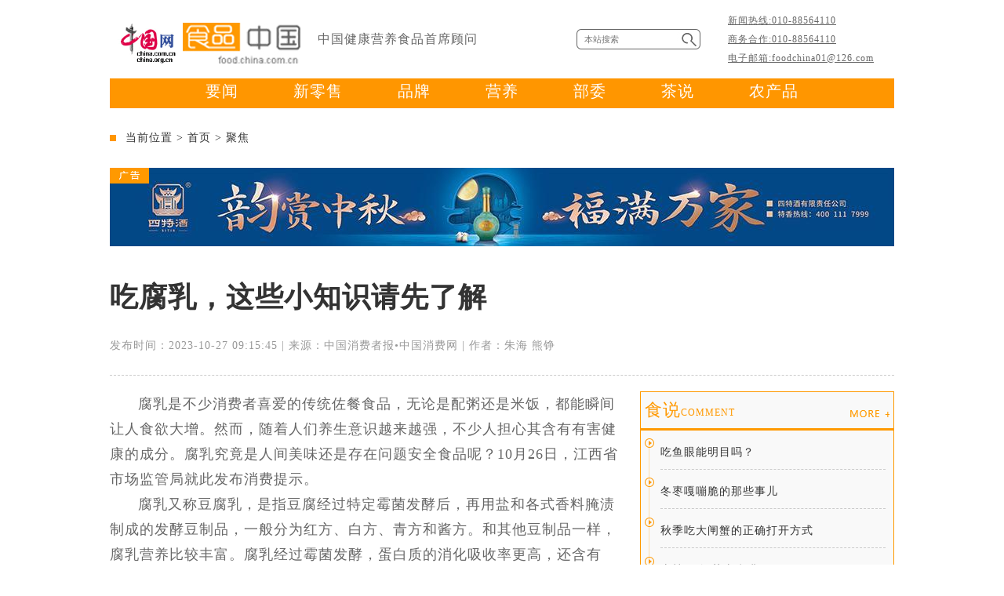

--- FILE ---
content_type: text/html; charset=UTF-8
request_url: http://food.china.com.cn/2023-10/27/content_116778091.htm
body_size: 23523
content:
<!DOCTYPE html PUBLIC "-//W3C//DTD XHTML 1.0 Transitional//EN" "http://www.w3.org/TR/xhtml1/DTD/xhtml1-transitional.dtd">
<html xmlns="http://www.w3.org/1999/xhtml">
<head>
<meta http-equiv="Content-Type" content="text/html; charset=utf-8" />
<title>吃腐乳，这些小知识请先了解_中国网</title>
<meta name="keywords" content="腐乳,发酵,制作,霉菌,产生">
<META name="filetype" content="0"></META>
<META name="publishedtype" content="1"></META>
<META name="pagetype" content="1"></META>
<META name="catalogs" content=""></META>
<META name="contentid" content="116778091"></META>
<META name="publishdate" content="2023-10-27"></META>
<META name="author" content=""></META>
<link href="http://images.china.cn/images1/ch/18food/css/style.css" rel="stylesheet" type="text/css" />
<script type="text/javascript" language="javascript" src="http://images.china.cn/images1/ch/mobile/callback.js">
</script>

<script type="text/javascript" language="javascript" src="http://images.china.cn/images1/ch/mobile/pc2m.js">
</script>
<base target="_blank"/>
<style>

</style>

</head>
<body>
<div class="header">
    <div class="logo">
    	<div class="l1"><a href="http://www.china.com.cn/"><img src="http://images.china.cn/images1/ch/2015china/images/logo.gif" height="52" /></a>&nbsp;<a href="http://food.china.com.cn/"><img src="http://images.china.cn/images1/ch/18food/images/logo.jpg" width="150" height="52" /></a></div>
        <div class="l2" style="width:330px;">中国健康营养食品首席顾问</div>
        <div class="l3">
        <form class="search" action="http://search1.china.com.cn/search/searchcn.jsp" target="_blank">
			<input id="keyword" name="searchText" class="text" value="" type="text" placeholder="本站搜索">
			<input name="searchBtn" class="button" value=" " type="submit">
		</form>
        </div>
        <div class="l4">新闻热线:010-88564110<br />商务合作:010-88564110<br />电子邮箱:foodchina01@126.com</div>
    </div>
    <div class="nav">
    	<span><a href="http://food.china.com.cn/node_8003189.htm">要闻</a></span>
        <span><a href="http://food.china.com.cn/node_8003269.htm">新零售</a></span>
        <span><a href="http://food.china.com.cn/node_8003270.htm">品牌</a></span>
        <span><a href="http://food.china.com.cn/node_8003199.htm">营养</a></span>
        <span><a href="http://food.china.com.cn/node_8003197.htm">部委</a></span>
        <span><a href="http://food.china.com.cn/node_8015664.htm">茶说</a></span>
        <span><a href="http://food.china.com.cn/node_8003271.htm">农产品</a></span>
    </div>
</div>

<div class="main">
	<div class="crumbs">当前位置 > <a href="http://food.china.com.cn/">首页</a> > 
<a href="http://food.china.com.cn/node_8003193.htm">聚焦</a>

</div>
	
    <div class="ad_box">
<a href="http://www.sitejiu.com/"><img src="http://images.china.cn/site1000/2023-09/25/116708202_20965e08-2ef3-40a4-8d8b-911771ab4312.jpg" width="1000" height="100" /><img class="ad_p" src="http://images.china.cn/images1/ch/18food/images/ad.png" /></a>

</div>
    <div class="d2_box">
    	
<h1>吃腐乳，这些小知识请先了解</h1>
<h6>发布时间：2023-10-27 09:15:45  |  来源：中国消费者报•中国消费网  |  作者：朱海 熊铮</h6>


    	<div class="d3_left_text">
        	
<div id="vf">
      <div id="videoarea" style="width: 650px; height: 487px;display:none;" align="center" ></div>
</div>
<!--enpcontent--><p style="text-indent: 2em; text-align: left; margin-bottom: 0px;">腐乳是不少消费者喜爱的传统佐餐食品，无论是配粥还是米饭，都能瞬间让人食欲大增。然而，随着人们养生意识越来越强，不少人担心其含有有害健康的成分。腐乳究竟是人间美味还是存在问题安全食品呢？10月26日，江西省市场监管局就此发布消费提示。</p><p style="text-indent: 2em; text-align: left; margin-bottom: 0px;">腐乳又称豆腐乳，是指豆腐经过特定霉菌发酵后，再用盐和各式香料腌渍制成的发酵豆制品，一般分为红方、白方、青方和酱方。和其他豆制品一样，腐乳营养比较丰富。腐乳经过霉菌发酵，蛋白质的消化吸收率更高，还含有钙、磷等矿物质元素。腐乳中B族维生素含量丰富，维生素B2含量仅次于乳制品。腐乳在制作过程中不仅保留了大量原料中的营养，还产生了醇、酯、有机酸及氨基酸等有益成分，美味且营养。</p><p style="text-indent: 2em; text-align: left; margin-bottom: 0px;">腐乳长了白毛还能吃吗？腐乳的原料是豆腐干类的“白坯”，给白坯接种品种合适的霉菌，放在合适的条件下培养，就会逐渐长出毛茸茸的一层白毛，主要是毛霉菌，对人体没有危害，其作用只是分解白坯中的蛋白质，产生氨基酸和B族维生素。对长了毛的白坯进行搓毛再盐渍，就成了腐乳。若是制作好的腐乳因保存不当出现褐色或黑色毛，这种现象属于发霉，发霉的豆腐乳不可食用，否则会危害人体健康。</p><p style="text-indent: 2em; text-align: left; margin-bottom: 0px;">在腐乳密封后开盖时，会发现上面有少量的白色结晶，这是一种正常现象，并不是腐乳变质了。这些白色小颗粒是腐乳中的蛋白质经过发酵分解产生的酪氨酸，由于其在水中溶解度低，随着浓度增大会形成小白点结晶。保存得当且没过保质期的腐乳产生的小白点，可以放心食用。</p><p style="text-indent: 2em; text-align: left; margin-bottom: 0px;">腐乳发酸可以吃吗？腐乳发酸主要是制作过程盐不够或者储存不当导致的。发酸的腐乳已经开始变质，腐乳中的碳水化合物、维生素、无机盐等营养素受到大量分解破坏和流失，营养价值严重降低。其次，由于微生物污染，增加了致病菌和产毒菌存在的机会，容易引起食源性疾病。因此，发酸的腐乳不可食用。</p><p style="text-indent: 2em; text-align: left; margin-bottom: 0px;">江西省市场监管局提醒消费者，自制腐乳应选择新鲜的老豆腐制作，豆腐切块不宜过大，否则容易造成内部发酵不充分。用盐腌制时，注意控制盐的用量。盐的浓度过低，不足以抑制微生物的生长，可能导致腐腐败变质；盐的浓度过高，既不健康，也会影响腐乳的口味。此外，在制作过程中，要保证场地和材料卫生，用来装腐乳的玻璃瓶洗刷干净后还要用沸水消毒。储存时，注意用洁净筷子或叉勺取用，未食用完的腐乳应及时拧紧瓶盖并冷藏保存。腐乳含盐分和嘌呤较高，患有高血压、心血管疾病、痛风以及消化道溃疡的患者最好少吃或不吃腐乳，以免加重病情。</p><!--/enpcontent--><!--enpproperty <articleid>116778091</articleid><date>2023-10-27 09:15:45:660</date><author>朱海 熊铮</author><title>吃腐乳，这些小知识请先了解</title><keyword>腐乳,发酵,制作,霉菌,产生</keyword><subtitle>吃腐乳，这些小知识请先了解</subtitle><introtitle>吃腐乳，这些小知识请先了解</introtitle><siteid>1000</siteid><nodeid>8003193</nodeid><nodename>聚焦</nodename><nodesearchname>聚焦</nodesearchname><picurl></picurl><picbig></picbig><picmiddle></picmiddle><picsmall></picsmall><url>http://food.china.com.cn/2023-10/27/content_116778091.htm</url><urlpad>null</urlpad><sourcename>中国消费者报•中国消费网</sourcename><abstract>腐乳究竟是人间美味还是存在问题安全食品呢？10月26日，江西省市场监管局就此发布消费提示。</abstract><channel>1</channel><journalist></journalist><type>0</type><countPic>0</countPic><liability></liability>/enpproperty-->
<b>责任编辑：</b>
<script type="text/javascript" src="http://www.china.com.cn/player/video.js"></script>


            
            <div class="share_box">
                <div id="bottomShare" class="bottomShare jiathis_style_24x24"><span class="jiathis_txt">分享到：</span> <a id="jiathis_button_tsina" class="jiathis_button_tsina"></a> <a id="jiathis_button_weixin" class="jiathis_button_weixin"></a> <a id="jiathis_button_cqq" class="jiathis_button_cqq"></a> <a id="jtico" href="http://www.jiathis.com/share?uid=1541982" class="jiathis jiathis_txt jtico jtico_jiathis" target="_blank"></a></div>
                
                <div id="tsina" class="tsina">&nbsp;</div>
            </div>

			<div class="articles_box">
            	<div class="articles_title"><a href="node_8003217.htm">相关文章</a></div>
                  


        		</div>
        	</div>
    <div class="list_right">
        <div class="d1_1_right">
        	<div class="right_title"><b><a href="node_8003192.htm">食说<span>COMMENT</span></a></b><p><a href="node_8003192.htm"><img src="http://images.china.cn/images1/ch/18food/images/more.png" /></a></p></div>
            <div class="d1_1_list">
            	
<span><a href="http://food.china.com.cn/2023-10/26/content_116776310.htm">吃鱼眼能明目吗？</a></span>
<span><a href="http://food.china.com.cn/2023-10/26/content_116775459.htm">冬枣嘎嘣脆的那些事儿</a></span>
<span><a href="http://food.china.com.cn/2023-10/26/content_116775400.htm">秋季吃大闸蟹的正确打开方式</a></span>
<span><a href="http://food.china.com.cn/2023-10/26/content_116775238.htm">山楂好吃 莫太贪嘴</a></span>
<span><a href="http://food.china.com.cn/2023-10/25/content_116773328.htm">烤红薯皮黏糊糊是刷了糖浆吗？</a></span>

            </div>
        </div>
        <div class="d2_right">
        	<div class="right_title"><b><a href="node_8003194.htm">原创<span>ORIGINAL</span></a></b><p><a href="node_8003194.htm"><img src="http://images.china.cn/images1/ch/18food/images/more.png" /></a></p></div>
            <div class="d2_rlist">
            	
<span><a href="http://food.china.com.cn/2023-10/25/content_116773372.htm">◆ 山东兄弟食品“阿胶坚果银耳羹”霉菌超标...</a></span>
<span><a href="http://food.china.com.cn/2023-10/25/content_116773367.htm">◆ 安徽百年贡酒“老白干酒”不合格</a></span>
<span><a href="http://food.china.com.cn/2023-10/24/content_116770059.htm">◆ 北京东方润泉饮料有限公司两批次桶装水不...</a></span>
<span><a href="http://food.china.com.cn/2023-10/24/content_116770056.htm">◆ 湖南佳惠百货麻阳分公司一批次菠菜不合格...</a></span>
<span><a href="http://food.china.com.cn/2023-10/23/content_116768294.htm">◆ 针对“鼠头鸭脖”等事件，国务院食安办约...</a></span>

            </div>
        </div>
        <div class="d2_right">
        	<div class="right_title"><b><a href="node_8003195.htm">人物<span>PERSONAGE</span></a></b><p><a href="node_8003195.htm"><img src="http://images.china.cn/images1/ch/18food/images/more.png" /></a></p></div>
            <div class="d2_plist">
            	
<p><a href="http://food.china.com.cn/2023-08/30/content_109800757.htm"><img src="http://images.china.cn/site1000/2023-08/30/109800757_ece2f3c7-b193-44b0-ba8c-54d7af091c7e.jpg" width="60" height="60" /><b>周广军：努力打造“科技稻香村、绿色...</b><span>8月27日，“稻香村创立250周年大会”在苏州举办。</span></a></p>
<p><a href="http://food.china.com.cn/2023-08/06/content_99180067.htm"><img src="http://images.china.cn/site1000/2023-08/06/99180067_5c74a366-3453-4990-934b-78029ad97d28.jpg" width="60" height="60" /><b>蒙牛卢敏放为中国乳都代言 “三大战...</b><span>8月5日，2023世界奶业大会在内蒙古呼和浩特市正式召开。</span></a></p>
<p><a href="http://food.china.com.cn/2023-04/13/content_85227605.htm"><img src="http://images.china.cn/site1000/2023-04/13/85227605_0661180d-2324-47c6-b3ef-274fd8009763.jpg" width="60" height="60" /><b>好丽友静北：强化品牌创新渠道布局助...</b><span>中国好丽友副总经理静北现身展会，畅谈好丽友春糖攻略与发展规划。</span></a></p>
<p><a href="http://food.china.com.cn/2023-06/09/content_86774933.htm"><img src="http://images.china.cn/site1000/2023-06/09/86774933_61ae9c6b-04d4-486b-9274-0312851306ab.png" width="60" height="60" /><b>澳优董事长颜卫彬：突破品类边界，“...</b><span>澳优旗下聚焦免疫营养的新品——佳贝艾特悦护婴幼儿配方羊奶粉重磅上市。</span></a></p>


            </div>
        </div>

    	
        <div class="d3_right">
        	<div class="right_title"><b><a href="node_8003197.htm">部委<span>MINISTRIES</span></a></b><p><a href="node_8003197.htm"><img src="http://images.china.cn/images1/ch/18food/images/more.png" /></a></p></div>
            <div class="d3_rlist">
            	<p class="p1">
<a href="http://food.china.com.cn/2023-10/26/content_116776291.htm"><b>商务部：10月16日至22日全国食用农...</b><span>10月16日至22日，全国食用农产品市场价格比前一周（环比，下同）下降0.5%。</span></a>

</p>
                <p class="p2">
<a href="http://food.china.com.cn/2023-10/26/content_116776279.htm"><b>商务部：10月16日至22日全国生产资...</b><span>据商务部市场运行监测系统显示，10月16日至22日，全国生产资料市场价格比前一周下降0.2%。</span></a>
</p>
                <p class="p3">
<a href="http://food.china.com.cn/2023-10/19/content_116760281.htm"><b>商务部：10月9日至15日食用农产品小...</b><span>10月9日至15日，全国食用农产品市场价格比前一周（环比，下同）下降0.8%。</span></a>
</p>
                <p class="p4">
<a href="http://food.china.com.cn/2023-10/19/content_116760260.htm"><b>商务部：10月9日至15日全国生产资料...</b><span>据商务部市场运行监测系统显示，10月9日至15日，全国生产资料市场价格比前一周下降0.6%。</span></a>
</p>
                <p class="p5">
<a href="http://food.china.com.cn/2023-10/11/content_116738103.htm"><b>商务部：10月2日至8日全国生产资料价...</b><span>据商务部市场运行监测系统显示，10月2日至8日，全国生产资料市场价格与前一周持平。</span></a>
</p>
            </div>
        </div>
        <div class="d4_right">
        	<div class="right_title"><b><a href="node_8003209.htm">专题<span>SPECIAL TOPIC</span></a></b><p><a href="node_8003209.htm"><img src="http://images.china.cn/images1/ch/18food/images/more.png" /></a></p></div>
            <div class="d4_rlist">
            	
<p><a href="http://food.china.com.cn/node_9004170.htm"><img src="http://images.china.cn/site1000/2023-09/13/116189794_12dc2842-31ec-4db8-b651-87b4a6cb7e99.jpg" width="110" height="74" /></a><b><a href="http://food.china.com.cn/node_9004170.htm">稻香村创立250周年大会</a></b><span>大会以“守正创新行稳致远”为主题，研讨老字号未来发展方向。<a href="http://food.china.com.cn/node_9004170.htm">【详情】</a></span></p>
<p><a href="http://food.china.com.cn/node_9003578.htm"><img src="http://images.china.cn/site1000/2023-07/27/95249921_a005a312-289d-4b29-a417-ce04dd71961b.jpg" width="110" height="74" /></a><b><a href="http://food.china.com.cn/node_9003578.htm">A2型蛋白质乳品研究与发展概...</a></b><span>从多层次、多角度、多方面展开对A2型蛋白质乳品的解读。<a href="http://food.china.com.cn/node_9003578.htm">【详情】</a></span></p>
<p><a href="http://food.china.com.cn/node_8024602.htm"><img src="http://images.china.cn/site1000/2021-06/29/e58b1e18-bc89-4b53-815c-3a575ae48d37.jpg" width="110" height="74" /></a><b><a href="http://food.china.com.cn/node_8024602.htm">贝因美 和中国妈妈在一起</a></b><span>贝因美以“爱”为基础，帮助亲子家庭健康幸福。<a href="http://food.china.com.cn/node_8024602.htm">【详情】</a></span></p>
<p><a href="http://food.china.com.cn/node_8023058.htm"><img src="http://images.china.cn/site1000/2021-03/31/0e6ea177-3751-4d23-9bb5-c766fc35dee5.jpg" width="110" height="74" /></a><b><a href="http://food.china.com.cn/node_8023058.htm">老字号知识产权保护研讨会</a></b><span>聚焦稻香村、泥人张等老字号典型案例。<a href="http://food.china.com.cn/node_8023058.htm">【详情】</a></span></p>

            </div>
        </div>
    </div>
    </div>
    <div class="d5_box">
    	<div class="bottom_title"><b><a href="node_8003210.htm">美食图库<span>GOURMET GALLERY</span></a></b><p><a href="node_8003210.htm"><img src="http://images.china.cn/images1/ch/18food/images/sun_red.png" /></a></p></div>
        <div class="flash3">
        
        
            <a class="f_left">&nbsp;</a>
            <a class="f_right">&nbsp;</a>
        
        
            <ul class="slides3">
                
<li>
<a href="http://food.china.com.cn/2022-11/02/content_78497512.htm" target="_blank">
<img src="http://images.china.cn/site1000/2022-11/02/78edd88c-7d48-406c-8b70-201f9e6c4b6c.png" width="238" height="218" border="0" /><span class="tit">天眼查发布《全国大闸蟹平替吃货地...</span></a>
</li>
<li>
<a href="http://food.china.com.cn/2022-11/02/content_78497482.htm" target="_blank">
<img src="http://images.china.cn/site1000/2022-11/02/3485e823-4bea-489b-bcd6-866efd47df61.png" width="238" height="218" border="0" /><span class="tit">“栗”享美味，您这样做就对了</span></a>
</li>
<li>
<a href="http://food.china.com.cn/2022-11/02/content_78497452.htm" target="_blank">
<img src="http://images.china.cn/site1000/2022-11/02/f95e4756-8acb-4893-b732-a9fdbc3c684d.png" width="238" height="218" border="0" /><span class="tit">原切牛排整体营养成分高于调理牛排...</span></a>
</li>
<li>
<a href="http://food.china.com.cn/2022-10/26/content_78486139.htm" target="_blank">
<img src="http://images.china.cn/site1000/2022-10/26/b53183b3-6fa7-4d44-92d1-7a16764ce77e.png" width="238" height="218" border="0" /><span class="tit">新徽菜如何“出圈”</span></a>
</li>
<li>
<a href="http://food.china.com.cn/2022-10/25/content_78484546.htm" target="_blank">
<img src="http://images.china.cn/site1000/2022-10/25/45ed12f0-477b-428b-8932-668b9ae26484.png" width="238" height="218" border="0" /><span class="tit">预约不上、缺斤少两……今年你躲过...</span></a>
</li>
<li>
<a href="http://food.china.com.cn/2022-10/21/content_78478166.htm" target="_blank">
<img src="http://images.china.cn/site1000/2022-10/21/fccbdf36-993d-4868-975e-a9353135315c.png" width="238" height="218" border="0" /><span class="tit">大闸蟹“横行”长三角食住行娱多领...</span></a>
</li>
<li>
<a href="http://food.china.com.cn/2022-10/21/content_78478039.htm" target="_blank">
<img src="http://images.china.cn/site1000/2022-10/21/31fbac12-bd69-487d-8f47-a1f09039e25f.png" width="238" height="218" border="0" /><span class="tit">柿子加海鲜 同食会中毒？</span></a>
</li>
<li>
<a href="http://food.china.com.cn/2022-10/19/content_78473831.htm" target="_blank">
<img src="http://images.china.cn/site1000/2022-10/19/585b8758-520a-429c-b2c8-f1e62528c9a0.png" width="238" height="218" border="0" /><span class="tit">紫玉米“变身”花青素饮品</span></a>
</li>

            </ul>
        </div>
    </div>
    <div class="d6_box">
    	<span>友情链接：</span>
        <p>
<a href="http://www.canyin88.com/">红餐网</a> | 
<a href="http://www.xinhuanet.com/food/">新华网食品</a> | 
<a href="http://shipin.people.com.cn/">人民网食品</a> | 
<a href="http://www.ce.cn/cysc/sp/">中国经济网食品</a> | 
<a href="http://food.cctv.com/">央视网美食</a> | 
<a href="http://shipin.gmw.cn/">光明网食品</a> | 
<a href="http://www.qgtjh.org.cn/">全国糖酒商品交易会</a> | 
<a href="http://www.samr.gov.cn/">国家市场监督管理总局</a> | 
<a href="http://www.moa.gov.cn/">中华人民共和国农业农村部</a> | 

</p>
    </div>
    <div class="d7_box">
    	<div class="d7_back1">
        	<b>关于我们<span>ABOUT US</span></b>
            
<p>中国网食品频道坚持“给你一个真实的中国”的永恒追求，融合各地民族风俗、地方特产，延伸至整个食品行业，展示中国食品丰富性、多元性，搭建中国食品展示平台。</p>

        </div>
        <div class="d7_back2">
        	<b>网站地图<span>WEB SITE MAP</span></b>
            
<p><a href="node_8003189.htm">要闻</a><a href="node_8003269.htm">新零售</a><a href="node_8003270.htm">品牌</a><a href="node_8003199.htm">营养</a><a href="node_8003197.htm">部委</a><a href="node_8003198.htm">智库</a><a href="node_8003271.htm">农产品</a><a href="node_8003192.htm">食说</a><a href="node_8003193.htm">聚焦</a><a href="node_8003194.htm">原创</a><a href="node_8003195.htm">人物</a><a href="node_8003196.htm">公司</a><a href="node_8003198.htm">智库</a><a href="node_8003200.htm">电商</a><a href="node_8003202.htm">直销</a><a href="node_8003209.htm">专题</a><a href="node_8003203.htm">美食</a><a href="node_8003204.htm">酒业</a><a href="node_8003205.htm">乳品</a><a href="node_8003206.htm">饮品</a><a href="node_8003207.htm">保健品</a><a href="node_8003208.htm">茶叶</a><a href="node_8003210.htm">美食图库</a></p>


        </div>
        <div class="d7_back3">
        	<b>联系方式<span>CONTACT WAY</span></b>
            
<p>新闻热线:010-88564110</p><p>投诉建议:010-88564110<br/>电子邮箱：</p><p>foodchina01@126.com<br/></p>

        </div>
        <div class="d7_back4">
        	<b>版权说明<span>COPYRIGHT NOTICE</span></b>
            
<p>本网所有内容，凡注明”来源：中国网食品”的图片，版权均属中国互联网新闻中心所有，任何媒体、网站或个人未经本网协议授权不得转载。</p>

        </div>
    </div>
</div>

<div class="footer">
   版权所有：中国互联网新闻中心 <a href="https://beian.miit.gov.cn/" style="color:#999;">京ICP证 040089号-1</a> 网络传播视听节目许可证号:0105123 京公网安备110108006329号 京网文[2011]0252-085号
   <br> Copyright © China Internet Information Center. All Rights Reserved
  </div>

<!--引入jquery文件-->
<script src="http://www.china.com.cn/lib/jquery-1.11.0.min.js"></script>
<script src="http://tjs.sjs.sinajs.cn/open/api/js/wb.js" type="text/javascript" charset="utf-8"></script>
<script type="text/javascript" src="http://v3.jiathis.com/code/jia.js?uid=1541982" charset="utf-8">
</script>
<script type='text/javascript'>
(function($){
$("#tsina").html('<wb:follow-button uid="1791805181" type="red_3" width="100%" height="24" ><\/wb:follow-button>');
	
/*图片滚动*/
$(document).ready(function(){
		var li_w = $(".slides3 li").width();
		var li_l = $(".slides3 li").length;
		$(".f_left").click(function(){
			$(".slides3").stop().animate({left:-li_w},function(){$(".slides3").css("left","0px");$(".slides3 li").eq(0).appendTo(".slides3");})
			$(".slides3 li:last").prependTo(".slides3");
			$(".slides3").css("left","-1000px");
			$(".slides3").stop().animate({left:0});
		});
		$(".f_right").click(function(){
			$(".slides3").stop().animate({left:-li_w},function(){$(".slides3").css("left","0px");$(".slides3 li").eq(0).appendTo(".slides3");})
		});
	});
	


})(jQuery);
</script>
</body>
</html>


--- FILE ---
content_type: text/css
request_url: http://images.china.cn/images1/ch/18food/css/style.css
body_size: 18886
content:
html,body,form,p,ol,ul,li,dl,dt,dd,h1,h2,h3,h4,h5,h6,input{margin:0; padding:0; list-style:none; color:#333333;}
body { font-family: "Microsoft YaHei"; letter-spacing:1px;}
a { color:#333333; text-decoration:none;}
a:hover { color:#333333; text-decoration:none;}

.header { width:1000px; margin:0 auto; overflow:hidden;}
.logo { height:80px; overflow:hidden; padding:10px 0;}
.logo .l1 { float:left; padding-top:19px; padding-right:22px; padding-left:10px;}
.logo .l2 { float:left; width:415px; line-height:80px; font-size:16px; color:#666666;}
.logo .l3 { float:left; width:158px; margin-right:35px;}
.logo .l3 .search { width:158px; height:26px; margin-top:27px; background:url(../images/search.jpg) no-repeat;}
.logo .l3 .search .button { background:none; border:none; width:27px; line-height:26px; float:left;}
.logo .l3 .search .text { background:none; border:none; width:120px; line-height:26px; float:left; padding-left:10px; font-size:11px;}
.logo .l4 { font-size:12px; line-height:24px; padding-top:4px; color:#666666; text-decoration:underline;}
.nav { padding-left:87px; height:38px; overflow:hidden; background-color:#ff9600;}
.nav span { float:left; display:block; font-size:20px; padding:0 35px;}
.nav span a { height:32px; color:#FFF; display:block; border-top:solid 3px #ff9600; border-bottom:solid 3px #ff9600;}
.nav span a:hover { border-top:solid 3px #ff9600; border-bottom:solid 3px #ff6600;}

.main { width:1000px; margin:0 auto; overflow:hidden;}
.main h1 { line-height:90px; font-size:40px; text-align:center;}
.main h1 a { color:#222222;}
.roll_box { width:980px; margin: 0 auto; height:28px; margin-bottom:20px;}
.roll_title { width: 46px; line-height: 28px; font-size:14px; margin-right:10px; border-radius: 4px 0 0 4px; text-align:center; color:#fff; background-color:#ff9600;}
.roll_title a { color:#fff;}
.ad { overflow: hidden; font-size: 13px;}
.ad .roll {/*width:99999999px;*/width:8000%; height:20px;}
.ad .roll div{ float:left;}
.ad .roll ul{float:left; height:20px; overflow:hidden; zoom:1; }
.ad .roll ul li{float:left; line-height:20px; padding-left:26px;  list-style:none;}
.ad .roll li a{color:#444444;}
.d1_box { width:976px; margin:0 auto; background-color:#f9f9f9; padding:18px 12px; margin-bottom:20px; overflow:hidden;}
.d1_left { width:620px; float:left;}
.flash { width:600px; height:300px; position:relative; overflow:hidden;}
.slides { overflow:hidden; position:absolute; z-index:2;}
.slides a { float:left;}
.slides li { width:600px; height:300px; display:none;}
.slides li.over { display:block;}
.slides li a { position:relative;}
.slides li a .tit { width:585px; height:30px; padding-left:15px; background:url(../images/flash_tit.png) repeat; color:#FFF; font-size:16px; line-height:30px; position:absolute; top:270px; left:0;}
.dian { position:absolute; bottom:11px; right:10px; z-index:3;}
.dian li { float:left; width:8px; margin:0 7px; color:#FFF; cursor:pointer; height:8px; text-align:center; line-height:8px; background-color:#6b6b6b; border-radius:10px;}
.dian li.hover { background-color:#ffffff;}
.d1_right { width:356px; float:left;}
.right_title { height:46px; border-bottom:solid 3px #ff9900; overflow:hidden;}
.right_title b { font-weight:normal; font-size:22px; line-height:46px; float:left; padding-left:5px;}
.right_title b span { font-size:12px;}
.right_title p { float:right; padding-right:5px; padding-top:23px;}
.right_title a { color:#ff9900;}
.d1_list { padding-left:20px; overflow:hidden; background:url(../images/right1_roll.png) left 10px no-repeat;}
.d1_list span { display:block; font-size:14px; line-height:42px; padding-top:7px; border-bottom:dashed 1px #cbcbcb;}
.d1_list span a:hover { color:#ff9900;}
.d1_1_right { width:322px; float:left; background-color:#f9f9f9; border:solid 1px #ff9900; margin-bottom:20px; padding-bottom:10px;}
.d1_1_list { padding-left:25px; margin-right:10px; overflow:hidden; background:url(../images/right1_roll.png) 5px 10px no-repeat;}
.d1_1_list span { display:block; font-size:14px; line-height:42px; padding-top:7px; border-bottom:dashed 1px #cbcbcb;}
.d1_1_list span a:hover { color:#ff9900;}
.ad_box { overflow:hidden; position:relative; margin-bottom:20px;}
.ad_p { position:absolute; left:0; top:0;}
.d2_box { width:1000px; overflow:hidden; margin:0 auto;}
.d2_left { width:656px; float:left; padding-right:20px;}
.left_title { height:46px; border-bottom:solid 3px #0163b5; overflow:hidden;}
.left_title b { font-weight:normal; font-size:22px; line-height:46px; float:left; padding-left:10px; margin-left:10px; background:url(../images/left_roll.jpg) left center no-repeat;}
.left_title b span { font-size:12px;}
.left_title p { float:right; padding-right:10px; padding-top:20px;}
.left_title a { color:#0163b5;}
.d2_llist { padding-left:20px; overflow:hidden;}
.d2_llist p { width:616px; float:left; line-height:54px; font-weight:bold; font-size:18px; border-bottom:solid 1px #e5e5e5;}
.d2_llist p a { color:#333333;}
.d2_llist p a:hover { color:#0163b5;}
.d2_llist dl { width:80px; padding-right:10px; text-align:right; float:left; display:block; height:54px; overflow:hidden; border-bottom:solid 1px #e5e5e5; color:#0163b5;}
.d2_llist dl img { padding-top:10px; float:right; padding-top:21px;}
.d2_llist dd { float:right; padding-left:5px; padding-top:21px; font-size:12px; color:#0163b5;}
.d2_right { width:322px; float:left; background-color:#f9f9f9; border:solid 1px #ff9900; margin-bottom:20px;}
.d2_rlist { overflow:hidden; padding:8px 0 8px 5px;}
.d2_rlist span { display:block; font-size:14px; line-height:32px;}
.d2_rlist span a:hover { color:#ff9900;}
.d2_plist { overflow:hidden; padding:13px 0 0 5px;}
.d2_plist p { overflow:hidden; padding-bottom:12px;}
.d2_plist img { float:left; padding-right:10px;}
.d2_plist b { font-size:12px; font-weight:normal; display:block; line-height:24px; padding-top:5px;}
.d2_plist span { font-size:12px; display:block; line-height:24px;}
.d2_plist a b { color:#000;}
.d2_plist a span { color:#666666;}
.d2_plist a:hover span { color:#ff9900;}
.d3_box { width:1000px; overflow:hidden; margin:0 auto 3px;}
.d3_left { width:656px; float:left; padding-right:20px;}
.d3_llist { overflow:hidden; padding-top:5px;}
.d3_llist .d3_back { overflow:hidden; margin-top:5px;}
.d3_llist .d3_back img { padding-right:15px; float:left;}
.d3_llist .d3_back p { width:401px; float:left; line-height:34px; font-weight:bold; font-size:18px;}
.d3_llist .d3_back p a { color:#333333;}
.d3_llist .d3_back p a:hover { color:#0163b5;}
.d3_llist .d3_back dl { width:80px; padding-right:10px; text-align:right; float:left; display:block; height:34px; overflow:hidden; color:#0163b5;}
.d3_llist .d3_back dl img { padding-top:10px; float:right; padding-right:0; padding-top:10px;}
.d3_llist .d3_back dd { float:right; padding-left:5px; padding-top:10px; font-size:12px; color:#0163b5;}
.d3_llist .d3_back span { width:491px; font-size:12px; line-height:24px; color:#666666; float:left;}
.d3_llist .d3_back b { float:right; font-weight:normal; font-size:12px; color:#999999;}
.d3_right { width:322px; float:left; background-color:#f9f9f9; border:solid 1px #ff9900; margin-bottom:20px;}
.d3_rlist { overflow:hidden; padding:13px 5px 0 5px;}
.d3_rlist p { overflow:hidden; padding-bottom:12px;}
.d3_rlist p a { display:block; padding-left:48px;}
.d3_rlist img { float:left; padding-right:10px;}
.d3_rlist b { font-size:12px; font-weight:normal; display:block; line-height:24px;}
.d3_rlist span { font-size:12px; display:block; line-height:24px;}
.d3_rlist a b { color:#000;}
.d3_rlist a span { color:#666;}
.d3_rlist a:hover span,.d3_rlist a:hover b { color:#fff;}
.d3_rlist p.p1 a { background:url(../images/one.png) no-repeat;}
.d3_rlist p.p1 a:hover { background:url(../images/one_hover.png) no-repeat #ff9900;}
.d3_rlist p.p2 a { background:url(../images/two.png) no-repeat;}
.d3_rlist p.p2 a:hover { background:url(../images/two_hover.png) no-repeat #ff9900;}
.d3_rlist p.p3 a { background:url(../images/three.png) no-repeat;}
.d3_rlist p.p3 a:hover { background:url(../images/three_hover.png) no-repeat #ff9900;}
.d3_rlist p.p4 a { background:url(../images/four.png) no-repeat;}
.d3_rlist p.p4 a:hover { background:url(../images/four_hover.png) no-repeat #ff9900;}
.d3_rlist p.p5 a { background:url(../images/five.png) no-repeat;}
.d3_rlist p.p5 a:hover { background:url(../images/five_hover.png) no-repeat #ff9900;}
.d3_plist { overflow:hidden; padding:5px 0 12px 5px;}
.d3_plist p { overflow:hidden;}
.d3_plist img { float:left; padding-right:10px; padding-top:8px;}
.d3_plist b { font-size:14px; font-weight:normal; display:block; padding-top:11px; padding-bottom:5px;}
.d3_plist span { font-size:12px; display:block; line-height:24px;}
.d3_plist a { color:#333333;}
.d3_plist a:hover { color:#ff9900;}
.d4_box { width:1000px; overflow:hidden; margin:0 auto;}
.d4_left { width:656px; float:left; padding-right:20px;}
.d4_llist { width:214px; float:left; padding-top:12px;}
.d4_back { width:194px; overflow:hidden;}
.d4_back p { width:194px; height:144px; margin-bottom:12px; position:relative;}
.d4_back p span { width:100%; display:block; background:url(../images/pmeng.png) repeat-x; line-height:20px; font-size:14px; text-align:center; position:absolute; left:0; bottom:0;}
.d4_back p a { color:#FFF;}
.d4_clist { float:left; width:442px;}
.d4_clist span { font-size:16px; line-height:38px; border-bottom:solid 1px #efefef; display:block;}
.d4_clist a { color:#333333;}
.d4_clist a:hover { color:#0163b5;}
.flash2 { width:656px; height:232px; float:left; margin-top:4px; margin-bottom:15px; position:relative; overflow:hidden;}
.slides2 { overflow:hidden; position:absolute; z-index:2;}
.slides2 a { float:left;}
.slides2 li { width:656px; height:232px; display:none;}
.slides2 li.over { display:block;}
.slides2 li a { position:relative;}
.slides2 li a .tit { width:656px; height:20px; background:url(../images/flash_tit.png) repeat-x; color:#FFF; font-size:20px; line-height:20px; position:absolute; top:212px; left:0;}
.dian2 { position:absolute; bottom:6px; right:273px; z-index:3;}
.dian2 li { float:left; width:8px; margin:0 7px; color:#FFF; cursor:pointer; height:8px; text-align:center; line-height:8px; background-color:#6b6b6b; border-radius:10px;}
.dian2 li.hover { background-color:#ffffff;}
.d4_tab { width:656px; float:left; margin-bottom:12px;}
.d4_nav { font-size:20px;height:40px; padding-bottom:3px; color:#0163b5; background:url(../images/d4_nav.jpg) left bottom repeat-x; overflow:hidden;}
.d4_nav span a { color:#0163b5;}
.d4_nav span { padding:0 16px; cursor:pointer; display:block; line-height:40px; padding-bottom:3px; float:left;}
.d4_nav span:hover { background:url(../images/d4_navh.jpg) left bottom repeat-x;}
.d4_nav strong { float:left; font-weight:normal; line-height:40px;}
.d4_blist { overflow:hidden; display:none;}
.d4_blist.hover { display:block;}
.d4_blist .d4_back2 { overflow:hidden; margin:12px 0; padding:7px 12px; background-color:#f9f9f9;}
.d4_blist .d4_back2 img { padding-right:15px; float:left;}
.d4_blist .d4_back2 p { width:421px; float:left; line-height:34px; font-size:16px;}
.d4_blist .d4_back2 p a { color:#333333;}
.d4_blist .d4_back2 p a:hover { color:#0163b5;}
.d4_blist .d4_back2 span { width:481px; font-size:12px; line-height:20px; color:#666666; float:left;}
.d4_blist .d4_back2 span a { color:#0163b5;}
.d4_right { width:322px; float:left; background-color:#f9f9f9; border:solid 1px #ff9900; margin-bottom:20px;}
.d4_rlist { overflow:hidden; padding:13px 5px 0 5px;}
.d4_rlist p { overflow:hidden; padding-bottom:12px;}
.d4_rlist img { float:left; padding-right:10px;}
.d4_rlist b { font-size:12px; font-weight:normal; display:block; line-height:24px;}
.d4_rlist b a { color:#000;}
.d4_rlist span { color:#666; font-size:12px; display:block; line-height:24px;}
.d4_rlist a b { color:#333;}
.d4_rlist span a { color:#ff8500;}
.d4_rlist2 { overflow:hidden; padding:8px 5px;}
.d4_rlist2 span { display:block; font-size:14px; padding-left:5px; line-height:36px; border-bottom:solid 1px #e5e5e5;}
.d4_rlist2 span a:hover { color:#ff9900;}
.d5_box { width:1000px; overflow:hidden; margin:0 auto;}
.bottom_title { height:46px; border-bottom:solid 3px #ff9900; margin-bottom:16px; overflow:hidden;}
.bottom_title b { font-weight:normal; font-size:22px; line-height:46px; float:left; padding-left:10px; margin-left:10px; background:url(../images/bottom_roll.jpg) left center no-repeat;}
.bottom_title b span { font-size:12px;}
.bottom_title p { float:right; padding-right:10px; padding-top:20px;}
.bottom_title a { color:#ff9900;}
.flash3 { width:1000px; height:218px; margin-bottom:45px; overflow:hidden; position:relative;}
.slides3 { overflow:hidden; position:absolute; width:10000px; z-index:2;}
.slides3 a { float:left;}
.slides3 li { float:left; width:238px; height:218px; margin-right:16px;}
.slides3 li a { position:relative;}
.slides3 li a .tit { width:100%; height:32px; text-align:center; color:#ff9900; font-size:12px; line-height:32px; position:absolute; bottom:0; left:0; background:url(../images/fmeng.png) repeat-x;}
.f_left{ width:28px; height:28px; background:url(../images/left.png) no-repeat; left:0; top:95px; position:absolute; z-index:9999; cursor:pointer;}
.f_right{ width:28px; height:28px; background:url(../images/right.png) no-repeat; right:0; top:95px; position:absolute; z-index:9999; cursor:pointer;}
.d6_box { width:1000px; overflow:hidden; margin:0 auto 40px; padding:10px 0; border-bottom:dashed 1px #cbcbcb; border-top:dashed 1px #cbcbcb;}
.d6_box span { width:75px; display:block; font-size:14px; line-height:24px; color:#ff9900; float:left;}
.d6_box p { width:925px; font-size:12px; line-height:24px; float:left; padding-top:1px; color:#999999;}
.d6_box p a { color:#999999;}
.d6_box p a:hover { color:#ff9900;}
.d7_box { width:1000px; overflow:hidden; margin:0 auto; padding:25px 0; background-color:#ff9900;}
.d7_back1 { padding:0 22px 0 30px; width:204px; height:152px; overflow:hidden; float:left; border-right:solid 1px #fff;}
.d7_back1 b { font-weight:normal; font-size:16px; padding-bottom:10px; color:#FFF; display:block;}
.d7_back1 b span { font-size:12px;}
.d7_back1 p { color:#FFF; font-size:12px; line-height:24px; display:block;}
.d7_back2 { padding:0 20px 0 20px; width:204px; height:152px; overflow:hidden; float:left; border-right:solid 1px #fff;}
.d7_back2 b { font-weight:normal; font-size:16px; padding-bottom:10px; color:#FFF; display:block;}
.d7_back2 b span { font-size:12px;}
.d7_back2 p { color:#FFF; font-size:12px; line-height:24px; display:block;}
.d7_back2 p a { color:#FFF; padding-right:12px;}
.d7_back3 { padding:0 20px 0 20px; width:204px; height:152px; overflow:hidden; float:left; border-right:solid 1px #fff;}
.d7_back3 b { font-weight:normal; font-size:16px; padding-bottom:10px; color:#FFF; display:block;}
.d7_back3 b span { font-size:12px;}
.d7_back3 p { color:#FFF; font-size:12px; line-height:24px; display:block;}
.d7_back4 { padding:0 20px 0 20px; width:204px; height:152px; overflow:hidden; float:left;}
.d7_back4 b { font-weight:normal; font-size:16px; padding-bottom:10px; color:#FFF; display:block;}
.d7_back4 b span { font-size:12px;}
.d7_back4 p { color:#FFF; font-size:12px; line-height:24px; display:block;}

.list_right { width:324px; float:left;}

.d2_box h1 { font-size:36px; color:#333333; text-align:left;}
.d2_box h6 { font-size:14px; color:#999999; text-align:left; font-weight:normal; line-height:34px; border-bottom:dashed 1px #cccccc; margin-bottom:20px; padding-bottom:20px;}
.d3_left_text { width:650px; float:left; padding-right:26px; font-size:18px; line-height:32px; color:#666666;}
.d3_left_text p { margin-bottom:15px; text-align:justify; color:#666666;}
.d3_left_text b { text-align:right; font-size:12px; color:#999999; display:block; font-weight:normal;}


.d3_llist .d3_back_list { overflow:hidden; margin-top:15px; padding-bottom:15px; border-bottom:solid 1px #cccccc;}
.d3_llist .d3_back_list img { padding-right:15px; float:left;}
.d3_llist .d3_back_list p { width:351px; float:left; line-height:34px; font-weight:bold; font-size:16px; }
.d3_llist .d3_back_list p a { color:#333333;}
.d3_llist .d3_back_list p a:hover { color:#0163b5;}
.d3_llist .d3_back_list dl { width:80px; padding-right:10px; text-align:right; float:left; display:block; height:34px; overflow:hidden; color:#0163b5;}
.d3_llist .d3_back_list dl img { padding-top:10px; float:right; padding-right:0; padding-top:9px;}
.d3_llist .d3_back_list dd { float:right; padding-left:5px; padding-top:9px; font-size:12px; color:#0163b5;}
.d3_llist .d3_back_list span { width:441px; font-size:12px; line-height:24px; color:#666666; float:left;}
.d3_llist .d3_back_list b { float:left; font-weight:normal; font-size:12px; padding-top:10px; color:#999999;}

.share_box { overflow:hidden; border-bottom:dashed 1px #ccc; padding-bottom:15px;}
.bottomShare { color: #666; clear: both; width: 400px; float:left; margin-top:20px;}
#bottomShare .jiathis_txt { font-weight: bold; font-size: 14px; color: #666; }
#bottomShare .jtico_tsina { background: url(http://images.china.cn/images1/ch/2016content/images/share_1.gif) no-repeat center center; }
#bottomShare .jtico_weixin { background: url(http://images.china.cn/images1/ch/2016content/images/share_2.gif) no-repeat center center; }
#bottomShare .jtico_cqq { background: url(http://images.china.cn/images1/ch/2016content/images/share_3.gif) no-repeat center center; }
#bottomShare .jtico_jiathis { background: url(http://images.china.cn/images1/ch/2016content/images/b_2.gif) no-repeat center center; }
.tsina { width:250px; float:right; margin-top:20px;}

.articles_box { overflow:hidden;}
.articles_title { font-size:18px; color:#666; font-weight:bold; padding-left:15px; line-height:48px; background:url(../images/share.jpg) left 22px no-repeat;}
.articles_title a { color:#666;}
.articles_box span { font-size:16px; line-height:32px; display:block; padding-left:14px;}

.crumbs { width:990px; margin:0 auto; line-height:76px; padding-left:20px; color:#333333; font-size:14px; height:76px; background:url(../images/crumbs.jpg) left center no-repeat;}
.crumbs a { color:#333333;}

#autopage { color: #115d8f; font-weight: bold; clear: both; padding-top: 25px; padding-bottom:5px; }
#autopage span { color: #fff; font-weight:normal; border: 1px solid #ff9900; background-color:#ff9900; padding:0px 5px; }
#autopage a { color: #ff9900; font-weight:normal; border: 1px solid #ff9900; padding:0px 5px; }
#autopage a:hover { color: #fff; font-weight:normal; border: 1px solid #ff9900; background-color:#ff9900; padding:0px 5px; }

.footer { font-size:12px; line-height:24px; color:#999999; text-align:center; padding:8px 0;}